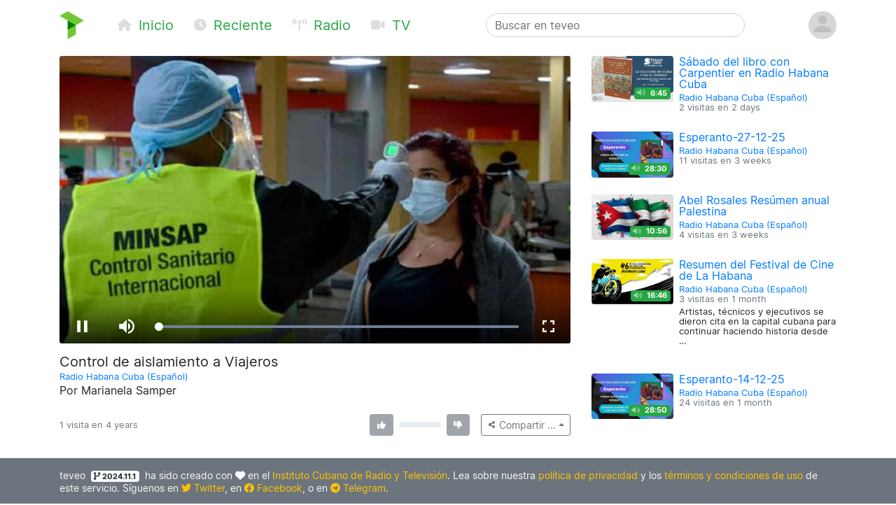

--- FILE ---
content_type: text/html; charset=utf-8
request_url: https://teveo.cu/media/uBj2vBACe2umZ46g/embed?auto=true
body_size: 1123
content:
<!DOCTYPE html><html lang="es"><head><meta charset="utf-8"/><meta content="ie=edge" http-equiv="x-ua-compatible"/><meta content="width=device-width, initial-scale=1, shrink-to-fit=no" name="viewport"/><meta content="index,follow" name="robots"/><meta content="index,follow" name="googlebot"/><meta content="notranslate" name="google"/><title>Control de aislamiento a Viajeros — teveo</title><link href="https://cdn.teveo.cu/asset/px52tVQGxwfx6Bmg/2023.1.1/identity.css" rel="stylesheet"/><link href="https://cdn.teveo.cu/asset/px52tVQGxwfx6Bmg/2023.1.1/videojs.css" rel="stylesheet"/><link href="https://cdn.teveo.cu/asset/px52tVQGxwfx6Bmg/2023.1.1/symbol.png" rel="icon" type="image/png"/></head><body style="height: 100%; width: 100%; overflow: hidden; position: absolute; margin: 0 auto; padding: 0;"><div style="height: 100%; width: 100%; left:0; top: 0;"><video-js class="video-js vjs-big-play-centered vjs-fill" controls="" id="t-video-uBj2vBACe2umZ46g" playsinline="" poster="https://cdn.teveo.cu/media/uB/j2/vBACe2umZ46g/poster-HD-v2aeXSCjZjwkJksc.jpg" preload="auto" webkit-playsinline=""></video-js></div><input name="csrfmiddlewaretoken" type="hidden" value="Yj2OfNDLAWMx9AVKXsnzWFSRB5T0SQHfpwGDHccwYU9UR5dIHIyxpHBLTqwT2WXR"/><script src="https://cdn.teveo.cu/asset/px52tVQGxwfx6Bmg/2023.1.1/identity.js"></script><script src="https://cdn.teveo.cu/asset/px52tVQGxwfx6Bmg/2023.1.1/videojs.js"></script><script>
      $.ajaxSetup({
        beforeSend: function(xhr, settings) {
          if (!this.crossDomain) {
            xhr.setRequestHeader("X-CSRFToken", $("[name=csrfmiddlewaretoken]").val());
          }
        },
      });


      var $videoPlayer = videojs("t-video-uBj2vBACe2umZ46g", {
          html5: {
            nativeControlsForTouch: false,
            nativeTextTracks: false,
          },
        });

      $videoPlayer.src({
        src: "https://cdn.teveo.cu/media/uB/j2/vBACe2umZ46g/artifact/v2aeXSCjZjwkJksc.mp3",
        type: "audio/mpeg",
      });



      var firstPlay = true,
        stint = 0;

      $videoPlayer.on("ready", function () {
        var intervalID = window.setInterval(function () {
            if (!$videoPlayer.paused()) {
              stint++;
            };

            if (stint === 31) {
              window.clearInterval(intervalID);
              $.post("/engagement/uBj2vBACe2umZ46g/play");
            };
          }, 1000);




        var videoPlayerPlayPromise = $videoPlayer.play();

        if (videoPlayerPlayPromise !== undefined) {
          videoPlayerPlayPromise.
            then(function () {
            }).
            catch(function (err) {
              console.log(err);
            });
        }

      });

      $videoPlayer.on("seeked", function () {
        stint = 0;
      });

      $videoPlayer.on("ended", function () {
        firstPlay = false;
        $videoPlayer.currentTime(0);
        $videoPlayer.hasStarted(false);
        $videoPlayer.trigger("ready");
      });
    </script></body></html>